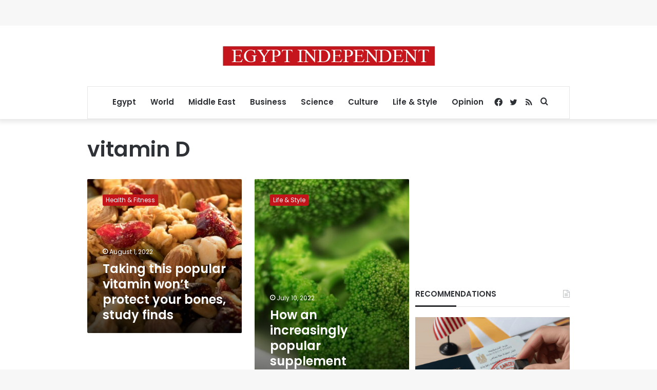

--- FILE ---
content_type: text/html; charset=utf-8
request_url: https://www.google.com/recaptcha/api2/aframe
body_size: 266
content:
<!DOCTYPE HTML><html><head><meta http-equiv="content-type" content="text/html; charset=UTF-8"></head><body><script nonce="q1kc_dLmwjoR-L1ziKw4Gg">/** Anti-fraud and anti-abuse applications only. See google.com/recaptcha */ try{var clients={'sodar':'https://pagead2.googlesyndication.com/pagead/sodar?'};window.addEventListener("message",function(a){try{if(a.source===window.parent){var b=JSON.parse(a.data);var c=clients[b['id']];if(c){var d=document.createElement('img');d.src=c+b['params']+'&rc='+(localStorage.getItem("rc::a")?sessionStorage.getItem("rc::b"):"");window.document.body.appendChild(d);sessionStorage.setItem("rc::e",parseInt(sessionStorage.getItem("rc::e")||0)+1);localStorage.setItem("rc::h",'1768812889842');}}}catch(b){}});window.parent.postMessage("_grecaptcha_ready", "*");}catch(b){}</script></body></html>

--- FILE ---
content_type: application/javascript; charset=utf-8
request_url: https://fundingchoicesmessages.google.com/f/AGSKWxW_m-cLgBiOwTKZhmO_HDa_ZIaZN7oS_xhYVb-Fzs-i8UsOTHXFDOjSIU_DFaz8j4_xvOykyQiEf0Fs-OFJY972uM3PZFcCdx0iL1cHNsvNZDoFpb5X7tvvKheXDQR6PKyJI9Y9cY1CgcJPdNPjnGr_Ucp7KnsIANz4xZqTSd1BQVPwwDboE8A3ybJX/_/468x60_.adbanner./ad-pulse._ad01./mellowads.
body_size: -1293
content:
window['023793e6-dc57-4431-ba56-e88ffc2f7d68'] = true;